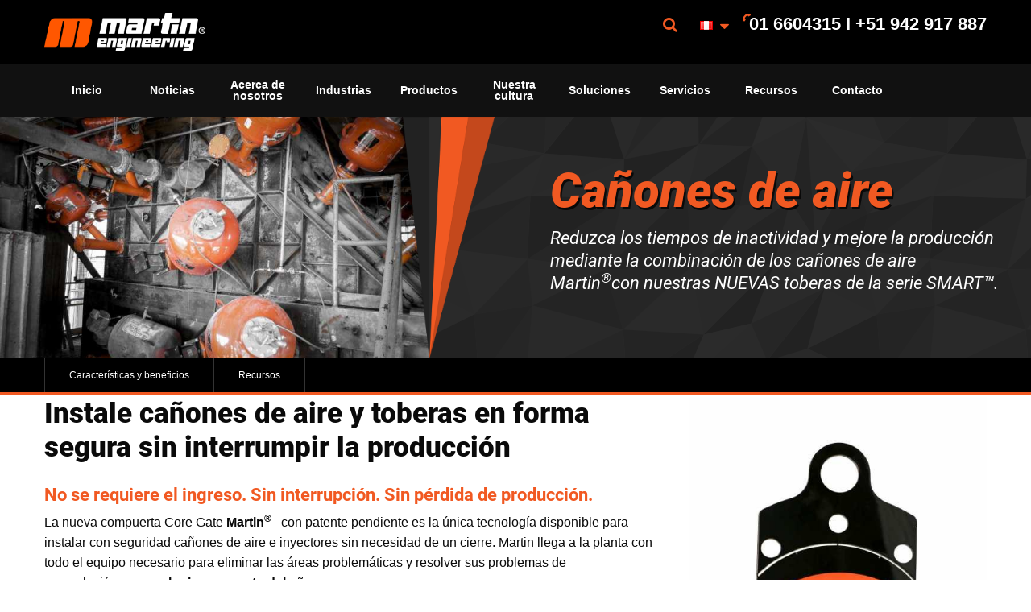

--- FILE ---
content_type: text/html; charset=UTF-8
request_url: https://www.martin-eng.pe/content/product/14585/coregate
body_size: 11909
content:
<!doctype html>
<html lang="es" class="no-js">
<head>
	<meta charset="UTF-8">
	<title>cañón de aire core gate</title>
    		<meta name="description" content="instale cañones de aire y toberas en forma segura durante la etapa de producción sin necesidad de ingresos y sin pérdida de producción">
    	


	<meta name="viewport" content="width=device-width, initial-scale=1">
	<link rel="shortcut icon" type="image/x-icon" href="/assets/frontend/images/martin_favicon.ico" />
	<link href='/assets/css/fonts.css' rel='stylesheet' type='text/css'>
	<link rel="stylesheet" href="/assets/frontend/styles/main-0a01da421e.css?cb=20251001a">
	<script data-cookiescript="accepted" type="text/plain" data-cookiecategory="performance">(function(i,s,o,g,r,a,m){i["GoogleAnalyticsObject"]=r;i[r]=i[r]||function(){(i[r].q=i[r].q||[]).push(arguments)},i[r].l=1*new Date();a=s.createElement(o),m=s.getElementsByTagName(o)[0];a.async=1;a.src=g;m.parentNode.insertBefore(a,m)})(window,document,"script","//www.google-analytics.com/analytics.js","ga");ga("create", "UA-74653538-1", {"cookieDomain":"auto"});ga("send", "pageview");</script>





	
<style>
.billing_type { display: none; }
</style>
</head>
<body class="product">



<div class="off-canvas-wrapper">
	<div class="off-canvas-wrapper-inner" data-off-canvas-wrapper>

		<style>
.off-canvas .is-accordion-submenu-parent a {
   font-size: 115%;
}

.off-canvas .is-submenu-item a {
   font-size: 100%;
   max-width: 220px;
   overflow-wrap: break-word;
}
</style>
<!-- off-canvas left menu -->
<div class="off-canvas off-canvas-menu position-left" id="off-canvas-menu" data-off-canvas>
    <ul class="vertical menu" data-accordion-menu>
	            									<li>
				    <a href="/content/page/14895/inicio">Inicio</a>
				
							
			</li>
	   		               									<li>
				    <a href="">Noticias</a>
				
																	<ul class="menu vertical nested">
	<li><a href="/content/article_category/">Novedades, prensa y sugerencias</a>
	<li><a href="/content/case_study_archive/">Estudio de casos</a>
</li></ul>
			</li>
	   		               									<li>
				    <a href="#">Acerca de nosotros</a>
				
																																																									<ul class="menu vertical nested">
	<li><a href="/content/page/14884/about-martin-engineering">Acerca de Martin Engineering</a>
	<li><a href="/content/page/14464/global-organization">Organización global</a>
	<li><a href="/content/page/14885/historial">Nuestra historia</a>
	<li><a href="/content/page/14886/responsabilidad-social">Responsabilidad social</a>
	<li><a href="/content/page/14887/trade-associations">Asociaciones gremiales</a>
	<li><a href="/content/page/14889/patents-trademarks">Patentes y marcas comerciales</a>
	<li><a href="/content/page/14458/center-for-innovation">Centro de innovación</a>
	<li><a href="/content/page/14890/iso-9001-certifications">Certificación ISO 9001</a>
	<li><a href="/content/page/14457/our-guarantees">Nuestras garantías</a>
	<li><a href="/content/page/14463/oportunidades-laborales">Oportunidades laborales</a>
</li></ul>
			</li>
	   		               									<li>
				    <a href="javascript:void(0);">Industrias</a>
				
																																																																																							<ul class="menu vertical nested">
	<li><a href="/content/industry/14517/aggregate-industry">Agregados </a>
	<li><a href="/content/industry/14530/biomass-industry">Biomasa</a>
	<li><a href="/content/industry/14515/cement-industry">Cemento</a>
	<li><a href="/content/industry/14508/coal-mining-industry">Minería de carbón</a>
	<li><a href="/content/industry/14505/coal-fired-power-industry">Energía de carbón </a>
	<li><a href="/content/industry/14756/fertilizer-industry">Fertilizante</a>
	<li><a href="/content/industry/14689/food-processing-industry">Transporte de grano y procesamiento de alimentos</a>
	<li><a href="/content/industry/14758/metals-industry">Metales</a>
	<li><a href="/content/industry/14513/mining-industry">Minería</a>
	<li><a href="/content/industry/14759/oil-gas-industry">Petróleo y gas</a>
	<li><a href="/content/industry/14646/ports-terminals-industry">Puertos y terminales</a>
	<li><a href="/content/industry/14565/pulp-paper-industry">Pulpa y papel</a>
	<li><a href="/content/industry/14486/shipping-trucking-industry">Envío por tren y camión</a>
	<li><a href="/content/industry/14753/recycling-waste-management-industry">Reciclaje y gestión de desechos</a>
	<li><a href="/content/industry/14757/smelters-foundries-industry">Fundiciones</a>
	<li><a href="/content/industry/14511/steel-industry">Acero</a>
</li></ul>
			</li>
	   		               									<li>
				    <a href="javascript:void(0);">Productos</a>
				
																																																																																																																																																																																																																																																																																																																																																<ul class="menu vertical nested">
	<li><a href="/content/product_category/14488/conveyor-belt-cleaners">Soluciones para la limpieza de bandas</a>
<ul>
	<li><a href="/content/product_subcategory/14534/cleanscrape-belt-cleaner">Limpiador CleanScrape<SUP>®</SUP></a></li>
	<li><a href="/content/product_subcategory/14489/primary-belt-cleaners-products">Limpiadores de banda primarios</a></li>
	<li><a href="/content/product_subcategory/14548/secondary-conveyor-belt-cleaners-products">Limpiadores de banda secundarios</a></li>
	<li><a href="/content/product_subcategory/14840/specialty-belt-cleaners-products">Limpiadores de banda especiales</a></li>
	<li><a href="/content/product_subcategory/14896/rollgen">Sistema Roll Gen™ </a></li>
	<li><a href="/content/product_subcategory/14490/belt-cleaner-replacement-blades">Hojas de repuesto</a></li>
	<li><a href="/content/product_subcategory/14719/belt-cleaner-accessories-products">Accesorios para limpiadores de banda</a></li>
	<li><a href="/content/product_subcategory/14730/conveyor-belt-safety">Seguridad de la banda transportadora</a></li>
</ul>
	<li><a href="/content/product_category/14514/conveyor-transfer-point-solutions">Soluciones de punto de transferencia</a>
<ul>
	<li><a href="/content/product_subcategory/14896/rollgen">Sistema Roll Gen™ </a></li>
	<li><a href="/content/product_subcategory/14618/conveyor-belt-alignment-products">Alineación de Banda</a></li>
	<li><a href="/content/product_subcategory/14605/conveyor-belt-support-products">Soporte de Banda</a></li>
	<li><a href="/content/product_subcategory/14622/conveyor-belt-sealing">Sellado</a></li>
	<li><a href="/content/product_subcategory/14629/conveyor-system-tail-protection-products">Protección de polea</a></li>
	<li><a href="/content/product_subcategory/14683/conveyor-system-chute-structure">Estructura de chute</a></li>
	<li><a href="/content/product_subcategory/14674/transfer-points-safety-accessories">Accesorios para la seguridad del punto de transferencia</a></li>
</ul>
	<li><a href="/content/product_category/14512/bulk-material-flow-aids">Soluciones de cañones de aire</a>
<ul>
	<li><a href="/content/product_subcategory/14567/air-cannons-products">Cañones de aire</a></li>
	<li><a href="/content/product_subcategory/14581/smart-series-air-cannon-nozzles">Toberas serie SMART™</a></li>
	<li><a href="/content/product_subcategory/14570/bulk-material-flow-aid-accessories-products">Accesorios para favorecer el flujo</a></li>
	<li><a href="/content/product_subcategory/14896/rollgen">Sistema Roll Gen™ </a></li>
</ul>
	<li><a href="/content/product_category/14516/industrial-vibration-solutions">Soluciones de vibración</a>
<ul>
	<li><a href="/content/product_subcategory/14768/dc-truck-vibrators-products">Vibradores neumáticos</a></li>
	<li><a href="/content/product_subcategory/14779/industrial-electric-vibrators-products">Vibradores eléctricos</a></li>
	<li><a href="/content/product_subcategory/14796/industrial-hydraulic-vibrators-products">Vibradores hidráulicos</a></li>
	<li><a href="/content/product_subcategory/14798/industrial-roller-vibrators">Vibradores de rodillo</a></li>
	<li><a href="/content/product_subcategory/14787/industrial-piston-vibrators-products">Vibradores de pistón</a></li>
	<li><a href="/content/product_subcategory/14803/industrial-turbine-vibrators-products">Vibradores de turbina</a></li>
	<li><a href="/content/product_subcategory/14804/industrial-ball-vibrators-products">Vibradores de bola</a></li>
	<li><a href="/content/product_subcategory/14805/industrial-portable-pneumatic-vibrators-products">Vibradores neumáticos portátiles</a></li>
	<li><a href="/content/product_subcategory/14809/screen-vibrators-products">Vibradores de criba</a></li>
	<li><a href="/content/product_subcategory/14657/railcar-vibrators-products">Vibradores para vagones</a></li>
</ul>
	<li><a href="/content/product_category/14510/dust-management-containment">Control del polvo y soluciones de contención</a>
<ul>
	<li><a href="/content/product_subcategory/14601/conveyor-dust-filtration-products">filtración del polvo</a></li>
	<li><a href="/content/product_subcategory/14711/conveyor-dust-suppression-products">Supresión de polvo</a></li>
	<li><a href="/content/product_subcategory/14643/conveyor-dust-containment-products">contención del polvo</a></li>
	<li><a href="/content/product_subcategory/14832/dust-management-safety-products">Seguridad en el control de polvo</a></li>
</ul>
	<li><a href="/content/product_category/14647/railcar-unloading">Soluciones para descarga de vagones</a>
<ul>
	<li><a href="/content/product_subcategory/14648/railcar-unloading-connectors-products">Conectores de vagones</a></li>
	<li><a href="/content/product_subcategory/14650/railcar-openers-products">Abridores de vagones</a></li>
	<li><a href="/content/product_subcategory/14657/railcar-vibrators-products">Vibradores para vagones</a></li>
</ul>
	<li><a href="/content/product_category/14507/conveyor-belt-safety-solutions">Soluciones de seguridad</a>
<ul>
	<li><a href="/content/product_subcategory/14730/conveyor-belt-safety">Seguridad de la banda transportadora</a></li>
	<li><a href="/content/product_subcategory/14832/dust-management-safety-products">Seguridad en el control de polvo</a></li>
	<li><a href="/content/product_subcategory/14833/conveyor-belt-maintenance-safety-products">Seguridad en el mantenimiento</a></li>
	<li><a href="/content/product_subcategory/14590/material-flow-safety-products">Seguridad en el flujo del material</a></li>
	<li><a href="/content/product_subcategory/14834/railcar-unloading-safety-products">Productos para la seguridad en la descarga de vagones</a></li>
	<li><a href="/content/product_subcategory/14674/transfer-points-safety-accessories">Accesorios para la seguridad del punto de transferencia</a></li>
</ul>
</li></ul>
			</li>
	   		               									<li>
				    <a href="/content/page/14888/mission-vision-values">Nuestra cultura</a>
				
																																										<ul class="menu vertical nested">
	<li><a href="/content/page/14888/mission-vision-values">Nuestra cultura</a>
	<li><a href="/content/page/15118/our-why">Nuestro motivo</a>
	<li><a href="/content/page/15119/our-values">Nuestros valores</a>
	<li><a href="/content/page/15133/martinuniversity">Universidad de Martin</a>
	<li><a href="/content/page/15122/recognitionandcelebration">Reconocimiento y celebración</a>
	<li><a href="/content/page/15120/community-enrichment">Enriquecimiento de la comunidad</a>
	<li><a href="/content/page/15121/our-wellness">Nuestro bienestar</a>
</li></ul>
			</li>
	   		               									<li>
				    <a href="javascript:void(0);">Soluciones</a>
				
																																																																			<ul class="menu vertical nested">
	<li><a href="/content/solution/14873/control-mitigate-dust-solution">Controle y mitigue el polvo</a>
	<li><a href="/content/solution/14487/improve-efficiency-solution">Mejore la eficiencia</a>
	<li><a href="/content/solution/14506/maintain-safety-solution">Mantenga la seguridad</a>
	<li><a href="/content/solution/14509/maximize-profitability-solution">Maximice la rentabilidad</a>
	<li><a href="/content/solution/14872/minimize-downtime-solution">Minimice el tiempo de inactividad</a>
	<li><a href="/content/solution/14869/minimize-installation-maintenance-time-solution">Minimice el tiempo de instalación y mantenimiento</a>
	<li><a href="/content/solution/14868/prevent-belt-mistracking-solution">Evite la alineación incorrecta de la banda</a>
	<li><a href="/content/solution/14867/prevent-carryback">Evite el material adherido</a>
	<li><a href="/content/solution/14866/prevent-material-blockages-solution">Evite el bloqueo de material</a>
	<li><a href="/content/solution/14865/reduce-energy-consumption-solution">Reduzca el consumo de energía</a>
	<li><a href="/content/solution/14874/train-your-workforce-solution">Capacite a su mano de obra</a>
	<li><a href="/content/page/14897/engineering-assistance">Soporte de proyecto capital - Grupo EPSS</a>
</li></ul>
			</li>
	   		               									<li>
				    <a href="javascript:void(0);">Servicios</a>
				
																																																																																												<ul class="menu vertical nested">
	<li><a href="/content/page/14526/martin-plus-process-improvement">Servicios de mejora de procesos Martin®</a>
<ul>
	<li><a href="/content/page/14525/walk-your-conveyor-belt">Walk The Belt™</a></li>
	<li><a href="/content/page/14527/industrial-dust-monitoring">Control de polvo</a></li>
	<li><a href="/content/page/14528/conveyor-system-laser-surveying">Vigilancia láser</a></li>
	<li><a href="/content/page/14529/silo-cleaning">Limpieza de silos</a></li>
</ul>
	<li><a href="/content/page/14524/martinplus-installation-maintenance">Servicios de instalación y mantenimiento de Martin®</a>
<ul>
	<li><a href="/content/page/14557/instalaci%C3%B3n">Instalación</a></li>
	<li><a href="/content/page/14523/conveyor-system-specialized-ongoing-maintenance">Mantenimiento continuo</a></li>
	<li><a href="/content/page/14491/mr-blade-replacement-blade-installation">Programa Mr. Blade® (Nuevo)</a></li>
</ul>
	<li><a href="/content/page/14875/conveyor-system-training-education">Capacitación y educación</a>
<ul>
	<li><a href="/content/page/14459/foundations-conveyor-system-training">Capacitación Foundations™</a></li>
	<li><a href="/content/page/14655/foundations-conveyor-systems-book">Libro Foundations™</a></li>
	<li><a href="/content/product/14492/safety-book">Libro de seguridad Foundations™</a></li>
</ul>
</li></ul>
			</li>
	   		               									<li>
				    <a href="/content/page/14899/recursos">Recursos</a>
				
							
			</li>
	   		               									<li>
				    <a href="/content/find_rep">Contacto</a>
				
							
			</li>
	   		               			   
        <li>
            <a href="#null">Language</a>
            <ul class="menu vertical nested">
                <li><a target="_blank"
                       href="https://www.martin-eng.com/">EE. UU.</a>
                </li>
                <li><a target="_blank"
                       href="http://www.martin-eng-mx.com/">México</a>
                </li>
                <li><a target="_blank"
                       href="http://www.martin-eng.fr/">Francia</a>
                </li>
                <li><a target="_blank"
                       href="http://www.martin-eng.de/">Alemania</a>
                </li>
                <li><a target="_blank"
                       href="http://www.martin-eng.it/">Italia</a>
                </li>
                <li><a target="_blank"
                       href="http://www.martin-eng.es/">España</a>
                </li>
                <li><a target="_blank"
                       href="http://www.martin-eng.com.tr/">Turquía</a>
                </li>
                <li><a target="_blank"
                       href="http://www.martin-eng.co.uk/">Reino Unido</a>
                </li>
                <li><a target="_blank"
                       href="http://www.martin-eng.kz/">Kazajistán</a>
                </li>
                <li><a target="_blank"
                       href="http://www.martineng.com.cn/">China</a>
                </li>
                <li><a target="_blank"
                       href="http://www.martin-eng.in/">India</a>
                </li>
                <li><a target="_blank"
                       href="http://www.martin-eng.com.br/">Brasil</a>
                </li>
                <li><a target="_blank"
                       href="http://www.martin-eng.pe/">Perú</a>
                </li>
                <li><a target="_blank"
                       href="http://www.martin-eng.co.za/">Sudáfrica</a>
                </li>
                <li><a target="_blank"
                       href="http://www.martin-eng.com.au/">Australia</a>
                </li>
            </ul>
        </li>
    </ul>
</div>

		<!-- original content goes in this container -->
		<div class="off-canvas-content main-canvas" data-off-canvas-content>

			<!-- off-canvas title bar for 'small' screen -->
<div class="title-bar hide-for-large" data-responsive-toggle="main-menu" data-hide-for="large">
	<div class="title-bar-left">
		<button class="menu-icon" type="button" data-open="off-canvas-menu"></button>
		<span class="title-bar-title">
            Martin        </span>
	</div>
	<div class="title-bar-right">
		<a href="tel:016604315I+51942917887"><i class="fa fa-mobile-phone"></i> <span class="title-bar-phone">01 6604315 I +51 942 917 887</span></a> &nbsp;&nbsp;
		<a href="https://info.martin-eng.com/select-your-country-request-assistance-form" class="fa fa-envelope"></a>
	</div>
</div>

			<style>
.flag.flag-martinme {
    background: url(/assets/frontend/images/small-martin.png) no-repeat;
    background-size: 16px 11px;
}
</style>

<!-- "wider" top-bar menu for 'medium' and up -->

<div id="main-header" class="top-bar main-header hide-for-medium-only hide-for-small-only">
    <div class="row column">
        <div class="top-bar-left">
            <ul class="dropdown menu" data-dropdown-menu data-close-on-click-inside data-force-follow="true">
                <li class="menu-text main-menu-logo"><a href="/" style="margin: 0; padding: 0;">Martin</a></li>
            </ul>
        </div>
        <div class="top-bar-right">
            <ul class="menu dropdown" data-dropdown-menu data-close-on-click-inside data-force-follow="true">
                <li class="has-dropdown">
                    <a href="#" class="dropdown" data-toggle="search-pane"><i class="fa fa-search"></i></a>
                    <div class="dropdown-pane bottom left small" id="search-pane" data-dropdown
                         data-options="closeOnClick: true; hover: true; hoverPane: true">
						<form action="https://www.martin-eng.pe/search/execute" method="post" accept-charset="utf-8">
<input type="hidden" name="csrf_martin_eng" value="525731c92cf0eaea48691ba08af382d0" style="display:none;" />
						<input type="search" name="criteria" value="" placeholder="Buscar"  />
						<input type="submit" name="search" value="Search"  class="button" />
						</form>                    </div>
                </li>
                <li class="has-dropdown"><a href="#null" class="dropdown" data-toggle="languages-menu">
                        <!--<img src="/assets/frontend/images/flag-usa.gif" width="20" alt="" style="vertical-align: middle;">-->
						<i class='flag flag-pe'></i>                        <i class="fa fa-sort-down" style="margin-top: -5px;"></i></a>
                </li>
                <li>
                    <span class="main-menu-phone">01 6604315 I +51 942 917 887</span>
                </li>
            </ul>
        </div>
		        <div class="dropdown-pane menu-pane large" id="languages-menu" data-dropdown
             data-options="closeOnClick: true; hover: true; hoverPane: true">
            <div class="row">
                <div class="column medium-4">
                    <ul>
                        <li>
                            <a href="#null">América del Norte</a>
                            <ul>
                                <li><a target="_blank" href="https://www.martin-eng.com/">EE. UU.</a></li>
                                <li><a target="_blank" href="http://www.martin-eng-mx.com/">México</a></li>
                            </ul>
                        </li>
                    </ul>
                </div>
                <div class="column medium-4">
                    <ul>
                        <li>
                            <a href="#null">Europa</a>
                            <ul>
                                <li><a target="_blank" href="http://www.martin-eng.fr/">Francia</a></li>
                                <li><a target="_blank" href="http://www.martin-eng.de/">Alemania</a></li>
                                <li><a target="_blank" href="http://www.martin-eng.it/">Italia</a></li>
                                <li><a target="_blank" href="http://www.martin-eng.es/">España</a></li>
                                <li><a target="_blank" href="http://www.martin-eng.com.tr/">Turquía</a></li>
                                <li><a target="_blank" href="http://www.martin-eng.co.uk/">Reino Unido</a></li>
                            </ul>
                        </li>
                    </ul>
                </div>
                <div class="column medium-4">
                    <ul>
                        <li>
                            <a href="#null">Asia</a>
                            <ul>
                                <li><a target="_blank" href="http://www.martineng.com.cn/">China</a></li>
                                <li><a target="_blank" href="http://www.martin-eng.in/">India</a></li>
                                <li><a target="_blank" href="http://www.martin-eng.co.id/">Indonesia</a></li>
                                <li><a target="_blank" href="http://www.martin-eng.my/">Malaysia</a></li>
                                <li><a target="_blank" href="http://www.martin-eng.kz/">Kazajistán</a></li>
                            </ul>
                        </li>
                    </ul>
                </div>
                <div class="column medium-4">
                    <ul>
                        <li>
                            <a href="#null">América del Sur</a>
                            <ul>
                                <li><a target="_blank" href="http://www.martin-eng.com.br/">Brasil</a></li>
                                <li><a target="_blank" href="http://www.martin-eng.pe/">Perú</a></li>
                            </ul>
                        </li>
                    </ul>
                </div>
                <div class="column medium-4">
                    <ul>
                        <li>
                            <a href="#null">África</a>
                            <ul>
                                <li><a target="_blank" href="http://www.martin-eng.co.za/">Sudáfrica</a></li>
                            </ul>
                        </li>
                    </ul>
                </div>
                <div class="column medium-4">
                    <ul>
                        <li>
                            <a href="#null">Oceania</a>
                            <ul>
                                <li><a target="_blank" href="http://www.martin-eng.com.au/">Australia</a></li>
                            </ul>
                        </li>
                    </ul>
                </div>
                <div class="column medium-4">
                    <ul>
                        <li>
                            <a href="#null">Oriente Medio</a>
                            <ul>
                                <li><a target="_blank" href="http://www.martin-eng-me.com/">Oriente Medio</a></li>
                            </ul>
                        </li>
                    </ul>
                </div>
            </div>
        </div>
    </div>
</div>


<!-- NAV -->

<div id="main-menu" class="top-bar main-menu hide-for-medium-only hide-for-small-only">
    <div class="row column">
        <div class="top-bar-left">
            <ul class="dropdown menu expanded" data-dropdown-menu data-close-on-click-inside data-force-follow="true">
				                                    																														                            <li>
						                        <a  data-iteration_id="0" data-id="78907" data-key="b14fdda524153623f326c2df44b0bd86"                                                         class="inline_iteration" href="/content/page/14895/inicio">Inicio</a>
						                        </li>
									                                    																	                            <li class="has-submenu">
						                        <a  data-iteration_id="0" data-id="78908" data-key="b14fdda524153623f326c2df44b0bd86"                                                         class="inline_iteration" href="javascript:void(0);">Noticias</a>
						                            <ul class="menu submenu vertical" data-submenu>
								                                                                    									                                    <li><a  data-iteration_id="0" data-id="78908" data-key="b14fdda524153623f326c2df44b0bd86"                                                 class="inline_iteration"
                                                href="/content/article_category/">Novedades, prensa y sugerencias</a></li>
								                                                                    									                                    <li><a  data-iteration_id="0" data-id="78908" data-key="b14fdda524153623f326c2df44b0bd86"                                                 class="inline_iteration"
                                                href="/content/case_study_archive/">Estudio de casos</a></li>
								                            </ul>
						                        </li>
									                                    																	                            <li class="has-submenu">
						                        <a  data-iteration_id="0" data-id="78911" data-key="b14fdda524153623f326c2df44b0bd86"                                                         class="inline_iteration" href="javascript:void(0);">Acerca de nosotros</a>
						                            <ul class="menu submenu vertical" data-submenu>
								                                                                    									                                    <li><a  data-iteration_id="0" data-id="78911" data-key="b14fdda524153623f326c2df44b0bd86"                                                 class="inline_iteration"
                                                href="/content/page/14884/about-martin-engineering">Acerca de Martin Engineering</a></li>
								                                                                    									                                    <li><a  data-iteration_id="0" data-id="78911" data-key="b14fdda524153623f326c2df44b0bd86"                                                 class="inline_iteration"
                                                href="/content/page/14464/global-organization">Organización global</a></li>
								                                                                    									                                    <li><a  data-iteration_id="0" data-id="78911" data-key="b14fdda524153623f326c2df44b0bd86"                                                 class="inline_iteration"
                                                href="/content/page/14885/historial">Nuestra historia</a></li>
								                                                                    									                                    <li><a  data-iteration_id="0" data-id="78911" data-key="b14fdda524153623f326c2df44b0bd86"                                                 class="inline_iteration"
                                                href="/content/page/14886/responsabilidad-social">Responsabilidad social</a></li>
								                                                                    									                                    <li><a  data-iteration_id="0" data-id="78911" data-key="b14fdda524153623f326c2df44b0bd86"                                                 class="inline_iteration"
                                                href="/content/page/14887/trade-associations">Asociaciones gremiales</a></li>
								                                                                    									                                    <li><a  data-iteration_id="0" data-id="78911" data-key="b14fdda524153623f326c2df44b0bd86"                                                 class="inline_iteration"
                                                href="/content/page/14889/patents-trademarks">Patentes y marcas comerciales</a></li>
								                                                                    									                                    <li><a  data-iteration_id="0" data-id="78911" data-key="b14fdda524153623f326c2df44b0bd86"                                                 class="inline_iteration"
                                                href="/content/page/14458/center-for-innovation">Centro de innovación</a></li>
								                                                                    									                                    <li><a  data-iteration_id="0" data-id="78911" data-key="b14fdda524153623f326c2df44b0bd86"                                                 class="inline_iteration"
                                                href="/content/page/14890/iso-9001-certifications">Certificación ISO 9001</a></li>
								                                                                    									                                    <li><a  data-iteration_id="0" data-id="78911" data-key="b14fdda524153623f326c2df44b0bd86"                                                 class="inline_iteration"
                                                href="/content/page/14457/our-guarantees">Nuestras garantías</a></li>
								                                                                    									                                    <li><a  data-iteration_id="0" data-id="78911" data-key="b14fdda524153623f326c2df44b0bd86"                                                 class="inline_iteration"
                                                href="/content/page/14463/oportunidades-laborales">Oportunidades laborales</a></li>
								                            </ul>
						                        </li>
									                                    																	                            <li class="has-submenu">
						                        <a  data-iteration_id="0" data-id="78922" data-key="b14fdda524153623f326c2df44b0bd86"                                                         class="inline_iteration" href="javascript:void(0);">Industrias</a>
						                            <ul class="menu submenu vertical" data-submenu>
								                                                                    									                                    <li><a  data-iteration_id="0" data-id="78922" data-key="b14fdda524153623f326c2df44b0bd86"                                                 class="inline_iteration"
                                                href="/content/industry/14517/aggregate-industry">Agregados </a></li>
								                                                                    									                                    <li><a  data-iteration_id="0" data-id="78922" data-key="b14fdda524153623f326c2df44b0bd86"                                                 class="inline_iteration"
                                                href="/content/industry/14530/biomass-industry">Biomasa</a></li>
								                                                                    									                                    <li><a  data-iteration_id="0" data-id="78922" data-key="b14fdda524153623f326c2df44b0bd86"                                                 class="inline_iteration"
                                                href="/content/industry/14515/cement-industry">Cemento</a></li>
								                                                                    									                                    <li><a  data-iteration_id="0" data-id="78922" data-key="b14fdda524153623f326c2df44b0bd86"                                                 class="inline_iteration"
                                                href="/content/industry/14508/coal-mining-industry">Minería de carbón</a></li>
								                                                                    									                                    <li><a  data-iteration_id="0" data-id="78922" data-key="b14fdda524153623f326c2df44b0bd86"                                                 class="inline_iteration"
                                                href="/content/industry/14505/coal-fired-power-industry">Energía de carbón </a></li>
								                                                                    									                                    <li><a  data-iteration_id="0" data-id="78922" data-key="b14fdda524153623f326c2df44b0bd86"                                                 class="inline_iteration"
                                                href="/content/industry/14756/fertilizer-industry">Fertilizante</a></li>
								                                                                    									                                    <li><a  data-iteration_id="0" data-id="78922" data-key="b14fdda524153623f326c2df44b0bd86"                                                 class="inline_iteration"
                                                href="/content/industry/14689/food-processing-industry">Transporte de grano y procesamiento de alimentos</a></li>
								                                                                    									                                    <li><a  data-iteration_id="0" data-id="78922" data-key="b14fdda524153623f326c2df44b0bd86"                                                 class="inline_iteration"
                                                href="/content/industry/14758/metals-industry">Metales</a></li>
								                                                                    									                                    <li><a  data-iteration_id="0" data-id="78922" data-key="b14fdda524153623f326c2df44b0bd86"                                                 class="inline_iteration"
                                                href="/content/industry/14513/mining-industry">Minería</a></li>
								                                                                    									                                    <li><a  data-iteration_id="0" data-id="78922" data-key="b14fdda524153623f326c2df44b0bd86"                                                 class="inline_iteration"
                                                href="/content/industry/14759/oil-gas-industry">Petróleo y gas</a></li>
								                                                                    									                                    <li><a  data-iteration_id="0" data-id="78922" data-key="b14fdda524153623f326c2df44b0bd86"                                                 class="inline_iteration"
                                                href="/content/industry/14646/ports-terminals-industry">Puertos y terminales</a></li>
								                                                                    									                                    <li><a  data-iteration_id="0" data-id="78922" data-key="b14fdda524153623f326c2df44b0bd86"                                                 class="inline_iteration"
                                                href="/content/industry/14565/pulp-paper-industry">Pulpa y papel</a></li>
								                                                                    									                                    <li><a  data-iteration_id="0" data-id="78922" data-key="b14fdda524153623f326c2df44b0bd86"                                                 class="inline_iteration"
                                                href="/content/industry/14486/shipping-trucking-industry">Envío por tren y camión</a></li>
								                                                                    									                                    <li><a  data-iteration_id="0" data-id="78922" data-key="b14fdda524153623f326c2df44b0bd86"                                                 class="inline_iteration"
                                                href="/content/industry/14753/recycling-waste-management-industry">Reciclaje y gestión de desechos</a></li>
								                                                                    									                                    <li><a  data-iteration_id="0" data-id="78922" data-key="b14fdda524153623f326c2df44b0bd86"                                                 class="inline_iteration"
                                                href="/content/industry/14757/smelters-foundries-industry">Fundiciones</a></li>
								                                                                    									                                    <li><a  data-iteration_id="0" data-id="78922" data-key="b14fdda524153623f326c2df44b0bd86"                                                 class="inline_iteration"
                                                href="/content/industry/14511/steel-industry">Acero</a></li>
								                            </ul>
						                        </li>
									                                    											                        <li class="has-dropdown">
                            <a  data-iteration_id="0" data-id="78939" data-key="b14fdda524153623f326c2df44b0bd86"  href="javascript:void(0);"
                                                                                              class="inline_iteration dropdown"
                                                                                              data-toggle="18333fa758a6ddf09f7b90bc3d87d2ac">Productos</a>
                        </li>

						                                                    							                                                            								                                                            								                                                            								                                                            								                                                            								                                                            								                                                            								                                                            															                                                    							                                                            								                                                            								                                                            								                                                            								                                                            								                                                            								                                                            															                                                    							                                                            								                                                            								                                                            								                                                            															                                                    							                                                            								                                                            								                                                            								                                                            								                                                            								                                                            								                                                            								                                                            								                                                            								                                                            															                                                    							                                                            								                                                            								                                                            								                                                            															                                                    							                                                            								                                                            								                                                            															                                                    							                                                            								                                                            								                                                            								                                                            								                                                            								                                                            																			                                    																	                            <li class="has-submenu">
						                        <a  data-iteration_id="0" data-id="78989" data-key="b14fdda524153623f326c2df44b0bd86"                                                         class="inline_iteration" href="javascript:void(0);">Nuestra cultura</a>
						                            <ul class="menu submenu vertical" data-submenu>
								                                                                    									                                    <li><a  data-iteration_id="0" data-id="78989" data-key="b14fdda524153623f326c2df44b0bd86"                                                 class="inline_iteration"
                                                href="/content/page/14888/mission-vision-values">Nuestra cultura</a></li>
								                                                                    									                                    <li><a  data-iteration_id="0" data-id="78989" data-key="b14fdda524153623f326c2df44b0bd86"                                                 class="inline_iteration"
                                                href="/content/page/15118/our-why">Nuestro motivo</a></li>
								                                                                    									                                    <li><a  data-iteration_id="0" data-id="78989" data-key="b14fdda524153623f326c2df44b0bd86"                                                 class="inline_iteration"
                                                href="/content/page/15119/our-values">Nuestros valores</a></li>
								                                                                    									                                    <li><a  data-iteration_id="0" data-id="78989" data-key="b14fdda524153623f326c2df44b0bd86"                                                 class="inline_iteration"
                                                href="/content/page/15133/martinuniversity">Universidad de Martin</a></li>
								                                                                    									                                    <li><a  data-iteration_id="0" data-id="78989" data-key="b14fdda524153623f326c2df44b0bd86"                                                 class="inline_iteration"
                                                href="/content/page/15122/recognitionandcelebration">Reconocimiento y celebración</a></li>
								                                                                    									                                    <li><a  data-iteration_id="0" data-id="78989" data-key="b14fdda524153623f326c2df44b0bd86"                                                 class="inline_iteration"
                                                href="/content/page/15120/community-enrichment">Enriquecimiento de la comunidad</a></li>
								                                                                    									                                    <li><a  data-iteration_id="0" data-id="78989" data-key="b14fdda524153623f326c2df44b0bd86"                                                 class="inline_iteration"
                                                href="/content/page/15121/our-wellness">Nuestro bienestar</a></li>
								                            </ul>
						                        </li>
									                                    																	                            <li class="has-submenu">
						                        <a  data-iteration_id="0" data-id="78997" data-key="b14fdda524153623f326c2df44b0bd86"                                                         class="inline_iteration" href="javascript:void(0);">Soluciones</a>
						                            <ul class="menu submenu vertical" data-submenu>
								                                                                    									                                    <li><a  data-iteration_id="0" data-id="78997" data-key="b14fdda524153623f326c2df44b0bd86"                                                 class="inline_iteration"
                                                href="/content/solution/14873/control-mitigate-dust-solution">Controle y mitigue el polvo</a></li>
								                                                                    									                                    <li><a  data-iteration_id="0" data-id="78997" data-key="b14fdda524153623f326c2df44b0bd86"                                                 class="inline_iteration"
                                                href="/content/solution/14487/improve-efficiency-solution">Mejore la eficiencia</a></li>
								                                                                    									                                    <li><a  data-iteration_id="0" data-id="78997" data-key="b14fdda524153623f326c2df44b0bd86"                                                 class="inline_iteration"
                                                href="/content/solution/14506/maintain-safety-solution">Mantenga la seguridad</a></li>
								                                                                    									                                    <li><a  data-iteration_id="0" data-id="78997" data-key="b14fdda524153623f326c2df44b0bd86"                                                 class="inline_iteration"
                                                href="/content/solution/14509/maximize-profitability-solution">Maximice la rentabilidad</a></li>
								                                                                    									                                    <li><a  data-iteration_id="0" data-id="78997" data-key="b14fdda524153623f326c2df44b0bd86"                                                 class="inline_iteration"
                                                href="/content/solution/14872/minimize-downtime-solution">Minimice el tiempo de inactividad</a></li>
								                                                                    									                                    <li><a  data-iteration_id="0" data-id="78997" data-key="b14fdda524153623f326c2df44b0bd86"                                                 class="inline_iteration"
                                                href="/content/solution/14869/minimize-installation-maintenance-time-solution">Minimice el tiempo de instalación y mantenimiento</a></li>
								                                                                    									                                    <li><a  data-iteration_id="0" data-id="78997" data-key="b14fdda524153623f326c2df44b0bd86"                                                 class="inline_iteration"
                                                href="/content/solution/14868/prevent-belt-mistracking-solution">Evite la alineación incorrecta de la banda</a></li>
								                                                                    									                                    <li><a  data-iteration_id="0" data-id="78997" data-key="b14fdda524153623f326c2df44b0bd86"                                                 class="inline_iteration"
                                                href="/content/solution/14867/prevent-carryback">Evite el material adherido</a></li>
								                                                                    									                                    <li><a  data-iteration_id="0" data-id="78997" data-key="b14fdda524153623f326c2df44b0bd86"                                                 class="inline_iteration"
                                                href="/content/solution/14866/prevent-material-blockages-solution">Evite el bloqueo de material</a></li>
								                                                                    									                                    <li><a  data-iteration_id="0" data-id="78997" data-key="b14fdda524153623f326c2df44b0bd86"                                                 class="inline_iteration"
                                                href="/content/solution/14865/reduce-energy-consumption-solution">Reduzca el consumo de energía</a></li>
								                                                                    									                                    <li><a  data-iteration_id="0" data-id="78997" data-key="b14fdda524153623f326c2df44b0bd86"                                                 class="inline_iteration"
                                                href="/content/solution/14874/train-your-workforce-solution">Capacite a su mano de obra</a></li>
								                                                                    									                                    <li><a  data-iteration_id="0" data-id="78997" data-key="b14fdda524153623f326c2df44b0bd86"                                                 class="inline_iteration"
                                                href="/content/page/14897/engineering-assistance">Soporte de proyecto capital - Grupo EPSS</a></li>
								                            </ul>
						                        </li>
									                                    											                        <li class="has-dropdown">
                            <a  data-iteration_id="0" data-id="79010" data-key="b14fdda524153623f326c2df44b0bd86"  href="javascript:void(0);"
                                                                                              class="inline_iteration dropdown"
                                                                                              data-toggle="ea97f6317492cf8c5784894e081261ae">Servicios</a>
                        </li>

						                                                    							                                                            								                                                            								                                                            								                                                            															                                                    							                                                            								                                                            								                                                            															                                                    							                                                            								                                                            								                                                            																			                                    																														                            <li>
						                        <a  data-iteration_id="0" data-id="79024" data-key="b14fdda524153623f326c2df44b0bd86"                                                         class="inline_iteration" href="/content/page/14899/recursos">Recursos</a>
						                        </li>
									                                    																														                            <li>
						                        <a  data-iteration_id="0" data-id="79025" data-key="b14fdda524153623f326c2df44b0bd86"                                                         class="inline_iteration" href="/content/find_rep">Contacto</a>
						                        </li>
									                                    																														                            <li>
						                        <a  data-iteration_id="0" data-id="79026" data-key="b14fdda524153623f326c2df44b0bd86"                                                         class="inline_iteration" href="javascript:void(0);"></a>
						                        </li>
									            </ul>
        </div>
		<div class="row column">
				<div class="dropdown-panes hidden" style="position: relative;">
					<div class="dropdown-pane menu-pane large" id="18333fa758a6ddf09f7b90bc3d87d2ac" data-dropdown data-options="closeOnClick: true; hover: true; hoverPane: true">
						<div class="row"><div class="column medium-6 large-4">
								<ul>
								<li>
								<a class="inline_iteration"  data-iteration_id="0" data-id="78940" data-key="b14fdda524153623f326c2df44b0bd86"  href="/content/product_category/14488/conveyor-belt-cleaners">Soluciones para la limpieza de bandas</a>
									<ul><li><a href="/content/product_subcategory/14534/cleanscrape-belt-cleaner"  data-iteration_id="0" data-id="78941" data-key="b14fdda524153623f326c2df44b0bd86"  class="inline_iteration">Limpiador CleanScrape<SUP>®</SUP></a></li><li><a href="/content/product_subcategory/14489/primary-belt-cleaners-products"  data-iteration_id="0" data-id="78942" data-key="b14fdda524153623f326c2df44b0bd86"  class="inline_iteration">Limpiadores de banda primarios</a></li><li><a href="/content/product_subcategory/14548/secondary-conveyor-belt-cleaners-products"  data-iteration_id="0" data-id="78943" data-key="b14fdda524153623f326c2df44b0bd86"  class="inline_iteration">Limpiadores de banda secundarios</a></li><li><a href="/content/product_subcategory/14840/specialty-belt-cleaners-products"  data-iteration_id="0" data-id="78944" data-key="b14fdda524153623f326c2df44b0bd86"  class="inline_iteration">Limpiadores de banda especiales</a></li><li><a href="/content/product_subcategory/14896/rollgen"  data-iteration_id="0" data-id="78945" data-key="b14fdda524153623f326c2df44b0bd86"  class="inline_iteration">Sistema Roll Gen™ </a></li><li><a href="/content/product_subcategory/14490/belt-cleaner-replacement-blades"  data-iteration_id="0" data-id="78946" data-key="b14fdda524153623f326c2df44b0bd86"  class="inline_iteration">Hojas de repuesto</a></li><li><a href="/content/product_subcategory/14719/belt-cleaner-accessories-products"  data-iteration_id="0" data-id="78947" data-key="b14fdda524153623f326c2df44b0bd86"  class="inline_iteration">Accesorios para limpiadores de banda</a></li><li><a href="/content/product_subcategory/14730/conveyor-belt-safety"  data-iteration_id="0" data-id="78948" data-key="b14fdda524153623f326c2df44b0bd86"  class="inline_iteration">Seguridad de la banda transportadora</a></li></ul>
								</li>
								</ul>
							</div><div class="column medium-6 large-4">
								<ul>
								<li>
								<a class="inline_iteration"  data-iteration_id="0" data-id="78949" data-key="b14fdda524153623f326c2df44b0bd86"  href="/content/product_category/14514/conveyor-transfer-point-solutions">Soluciones de punto de transferencia</a>
									<ul><li><a href="/content/product_subcategory/14896/rollgen"  data-iteration_id="0" data-id="78950" data-key="b14fdda524153623f326c2df44b0bd86"  class="inline_iteration">Sistema Roll Gen™ </a></li><li><a href="/content/product_subcategory/14618/conveyor-belt-alignment-products"  data-iteration_id="0" data-id="78951" data-key="b14fdda524153623f326c2df44b0bd86"  class="inline_iteration">Alineación de Banda</a></li><li><a href="/content/product_subcategory/14605/conveyor-belt-support-products"  data-iteration_id="0" data-id="78952" data-key="b14fdda524153623f326c2df44b0bd86"  class="inline_iteration">Soporte de Banda</a></li><li><a href="/content/product_subcategory/14622/conveyor-belt-sealing"  data-iteration_id="0" data-id="78953" data-key="b14fdda524153623f326c2df44b0bd86"  class="inline_iteration">Sellado</a></li><li><a href="/content/product_subcategory/14629/conveyor-system-tail-protection-products"  data-iteration_id="0" data-id="78954" data-key="b14fdda524153623f326c2df44b0bd86"  class="inline_iteration">Protección de polea</a></li><li><a href="/content/product_subcategory/14683/conveyor-system-chute-structure"  data-iteration_id="0" data-id="78955" data-key="b14fdda524153623f326c2df44b0bd86"  class="inline_iteration">Estructura de chute</a></li><li><a href="/content/product_subcategory/14674/transfer-points-safety-accessories"  data-iteration_id="0" data-id="78956" data-key="b14fdda524153623f326c2df44b0bd86"  class="inline_iteration">Accesorios para la seguridad del punto de transferencia</a></li></ul>
								</li>
								</ul>
							</div><div class="column medium-6 large-4">
								<ul>
								<li>
								<a class="inline_iteration"  data-iteration_id="0" data-id="78957" data-key="b14fdda524153623f326c2df44b0bd86"  href="/content/product_category/14512/bulk-material-flow-aids">Soluciones de cañones de aire</a>
									<ul><li><a href="/content/product_subcategory/14567/air-cannons-products"  data-iteration_id="0" data-id="78958" data-key="b14fdda524153623f326c2df44b0bd86"  class="inline_iteration">Cañones de aire</a></li><li><a href="/content/product_subcategory/14581/smart-series-air-cannon-nozzles"  data-iteration_id="0" data-id="78959" data-key="b14fdda524153623f326c2df44b0bd86"  class="inline_iteration">Toberas serie SMART™</a></li><li><a href="/content/product_subcategory/14570/bulk-material-flow-aid-accessories-products"  data-iteration_id="0" data-id="78960" data-key="b14fdda524153623f326c2df44b0bd86"  class="inline_iteration">Accesorios para favorecer el flujo</a></li><li><a href="/content/product_subcategory/14896/rollgen"  data-iteration_id="0" data-id="78961" data-key="b14fdda524153623f326c2df44b0bd86"  class="inline_iteration">Sistema Roll Gen™ </a></li></ul>
								</li>
								</ul>
							</div><div class="column medium-6 large-4">
								<ul>
								<li>
								<a class="inline_iteration"  data-iteration_id="0" data-id="78962" data-key="b14fdda524153623f326c2df44b0bd86"  href="/content/product_category/14516/industrial-vibration-solutions">Soluciones de vibración</a>
									<ul><li><a href="/content/product_subcategory/14768/dc-truck-vibrators-products"  data-iteration_id="0" data-id="78963" data-key="b14fdda524153623f326c2df44b0bd86"  class="inline_iteration">Vibradores neumáticos</a></li><li><a href="/content/product_subcategory/14779/industrial-electric-vibrators-products"  data-iteration_id="0" data-id="78964" data-key="b14fdda524153623f326c2df44b0bd86"  class="inline_iteration">Vibradores eléctricos</a></li><li><a href="/content/product_subcategory/14796/industrial-hydraulic-vibrators-products"  data-iteration_id="0" data-id="78965" data-key="b14fdda524153623f326c2df44b0bd86"  class="inline_iteration">Vibradores hidráulicos</a></li><li><a href="/content/product_subcategory/14798/industrial-roller-vibrators"  data-iteration_id="0" data-id="78966" data-key="b14fdda524153623f326c2df44b0bd86"  class="inline_iteration">Vibradores de rodillo</a></li><li><a href="/content/product_subcategory/14787/industrial-piston-vibrators-products"  data-iteration_id="0" data-id="78967" data-key="b14fdda524153623f326c2df44b0bd86"  class="inline_iteration">Vibradores de pistón</a></li><li><a href="/content/product_subcategory/14803/industrial-turbine-vibrators-products"  data-iteration_id="0" data-id="78968" data-key="b14fdda524153623f326c2df44b0bd86"  class="inline_iteration">Vibradores de turbina</a></li><li><a href="/content/product_subcategory/14804/industrial-ball-vibrators-products"  data-iteration_id="0" data-id="78969" data-key="b14fdda524153623f326c2df44b0bd86"  class="inline_iteration">Vibradores de bola</a></li><li><a href="/content/product_subcategory/14805/industrial-portable-pneumatic-vibrators-products"  data-iteration_id="0" data-id="78970" data-key="b14fdda524153623f326c2df44b0bd86"  class="inline_iteration">Vibradores neumáticos portátiles</a></li><li><a href="/content/product_subcategory/14809/screen-vibrators-products"  data-iteration_id="0" data-id="78971" data-key="b14fdda524153623f326c2df44b0bd86"  class="inline_iteration">Vibradores de criba</a></li><li><a href="/content/product_subcategory/14657/railcar-vibrators-products"  data-iteration_id="0" data-id="78972" data-key="b14fdda524153623f326c2df44b0bd86"  class="inline_iteration">Vibradores para vagones</a></li></ul>
								</li>
								</ul>
							</div><div class="column medium-6 large-4">
								<ul>
								<li>
								<a class="inline_iteration"  data-iteration_id="0" data-id="78973" data-key="b14fdda524153623f326c2df44b0bd86"  href="/content/product_category/14510/dust-management-containment">Control del polvo y soluciones de contención</a>
									<ul><li><a href="/content/product_subcategory/14601/conveyor-dust-filtration-products"  data-iteration_id="0" data-id="78974" data-key="b14fdda524153623f326c2df44b0bd86"  class="inline_iteration">filtración del polvo</a></li><li><a href="/content/product_subcategory/14711/conveyor-dust-suppression-products"  data-iteration_id="0" data-id="78975" data-key="b14fdda524153623f326c2df44b0bd86"  class="inline_iteration">Supresión de polvo</a></li><li><a href="/content/product_subcategory/14643/conveyor-dust-containment-products"  data-iteration_id="0" data-id="78976" data-key="b14fdda524153623f326c2df44b0bd86"  class="inline_iteration">contención del polvo</a></li><li><a href="/content/product_subcategory/14832/dust-management-safety-products"  data-iteration_id="0" data-id="78977" data-key="b14fdda524153623f326c2df44b0bd86"  class="inline_iteration">Seguridad en el control de polvo</a></li></ul>
								</li>
								</ul>
							</div><div class="column medium-6 large-4">
								<ul>
								<li>
								<a class="inline_iteration"  data-iteration_id="0" data-id="78978" data-key="b14fdda524153623f326c2df44b0bd86"  href="/content/product_category/14647/railcar-unloading">Soluciones para descarga de vagones</a>
									<ul><li><a href="/content/product_subcategory/14648/railcar-unloading-connectors-products"  data-iteration_id="0" data-id="78979" data-key="b14fdda524153623f326c2df44b0bd86"  class="inline_iteration">Conectores de vagones</a></li><li><a href="/content/product_subcategory/14650/railcar-openers-products"  data-iteration_id="0" data-id="78980" data-key="b14fdda524153623f326c2df44b0bd86"  class="inline_iteration">Abridores de vagones</a></li><li><a href="/content/product_subcategory/14657/railcar-vibrators-products"  data-iteration_id="0" data-id="78981" data-key="b14fdda524153623f326c2df44b0bd86"  class="inline_iteration">Vibradores para vagones</a></li></ul>
								</li>
								</ul>
							</div><div class="column medium-6 large-4">
								<ul>
								<li>
								<a class="inline_iteration"  data-iteration_id="0" data-id="78982" data-key="b14fdda524153623f326c2df44b0bd86"  href="/content/product_category/14507/conveyor-belt-safety-solutions">Soluciones de seguridad</a>
									<ul><li><a href="/content/product_subcategory/14730/conveyor-belt-safety"  data-iteration_id="0" data-id="78983" data-key="b14fdda524153623f326c2df44b0bd86"  class="inline_iteration">Seguridad de la banda transportadora</a></li><li><a href="/content/product_subcategory/14832/dust-management-safety-products"  data-iteration_id="0" data-id="78984" data-key="b14fdda524153623f326c2df44b0bd86"  class="inline_iteration">Seguridad en el control de polvo</a></li><li><a href="/content/product_subcategory/14833/conveyor-belt-maintenance-safety-products"  data-iteration_id="0" data-id="78985" data-key="b14fdda524153623f326c2df44b0bd86"  class="inline_iteration">Seguridad en el mantenimiento</a></li><li><a href="/content/product_subcategory/14590/material-flow-safety-products"  data-iteration_id="0" data-id="78986" data-key="b14fdda524153623f326c2df44b0bd86"  class="inline_iteration">Seguridad en el flujo del material</a></li><li><a href="/content/product_subcategory/14834/railcar-unloading-safety-products"  data-iteration_id="0" data-id="78987" data-key="b14fdda524153623f326c2df44b0bd86"  class="inline_iteration">Productos para la seguridad en la descarga de vagones</a></li><li><a href="/content/product_subcategory/14674/transfer-points-safety-accessories"  data-iteration_id="0" data-id="78988" data-key="b14fdda524153623f326c2df44b0bd86"  class="inline_iteration">Accesorios para la seguridad del punto de transferencia</a></li></ul>
								</li>
								</ul>
							</div>
						</div>
					</div>
				</div>
			</div><div class="row column">
				<div class="dropdown-panes hidden" style="position: relative;">
					<div class="dropdown-pane menu-pane large" id="ea97f6317492cf8c5784894e081261ae" data-dropdown data-options="closeOnClick: true; hover: true; hoverPane: true">
						<div class="row"><div class="column medium-6 large-4">
								<ul>
								<li>
								<a class="inline_iteration"  data-iteration_id="0" data-id="79011" data-key="b14fdda524153623f326c2df44b0bd86"  href="/content/page/14526/martin-plus-process-improvement">Servicios de mejora de procesos Martin®</a>
									<ul><li><a href="/content/page/14525/walk-your-conveyor-belt"  data-iteration_id="0" data-id="79012" data-key="b14fdda524153623f326c2df44b0bd86"  class="inline_iteration">Walk The Belt™</a></li><li><a href="/content/page/14527/industrial-dust-monitoring"  data-iteration_id="0" data-id="79013" data-key="b14fdda524153623f326c2df44b0bd86"  class="inline_iteration">Control de polvo</a></li><li><a href="/content/page/14528/conveyor-system-laser-surveying"  data-iteration_id="0" data-id="79014" data-key="b14fdda524153623f326c2df44b0bd86"  class="inline_iteration">Vigilancia láser</a></li><li><a href="/content/page/14529/silo-cleaning"  data-iteration_id="0" data-id="79015" data-key="b14fdda524153623f326c2df44b0bd86"  class="inline_iteration">Limpieza de silos</a></li></ul>
								</li>
								</ul>
							</div><div class="column medium-6 large-4">
								<ul>
								<li>
								<a class="inline_iteration"  data-iteration_id="0" data-id="79016" data-key="b14fdda524153623f326c2df44b0bd86"  href="/content/page/14524/martinplus-installation-maintenance">Servicios de instalación y mantenimiento de Martin®</a>
									<ul><li><a href="/content/page/14557/instalaci%C3%B3n"  data-iteration_id="0" data-id="79017" data-key="b14fdda524153623f326c2df44b0bd86"  class="inline_iteration">Instalación</a></li><li><a href="/content/page/14523/conveyor-system-specialized-ongoing-maintenance"  data-iteration_id="0" data-id="79018" data-key="b14fdda524153623f326c2df44b0bd86"  class="inline_iteration">Mantenimiento continuo</a></li><li><a href="/content/page/14491/mr-blade-replacement-blade-installation"  data-iteration_id="0" data-id="79019" data-key="b14fdda524153623f326c2df44b0bd86"  class="inline_iteration">Programa Mr. Blade® (Nuevo)</a></li></ul>
								</li>
								</ul>
							</div><div class="column medium-6 large-4">
								<ul>
								<li>
								<a class="inline_iteration"  data-iteration_id="0" data-id="79020" data-key="b14fdda524153623f326c2df44b0bd86"  href="/content/page/14875/conveyor-system-training-education">Capacitación y educación</a>
									<ul><li><a href="/content/page/14459/foundations-conveyor-system-training"  data-iteration_id="0" data-id="79021" data-key="b14fdda524153623f326c2df44b0bd86"  class="inline_iteration">Capacitación Foundations™</a></li><li><a href="/content/page/14655/foundations-conveyor-systems-book"  data-iteration_id="0" data-id="79022" data-key="b14fdda524153623f326c2df44b0bd86"  class="inline_iteration">Libro Foundations™</a></li><li><a href="/content/product/14492/safety-book"  data-iteration_id="0" data-id="79023" data-key="b14fdda524153623f326c2df44b0bd86"  class="inline_iteration">Libro de seguridad Foundations™</a></li></ul>
								</li>
								</ul>
							</div>
						</div>
					</div>
				</div>
			</div>    </div>
</div>
			
					<div class="splash">
				<div class="row expanded collapse">
					<div class="column medium-5">
						<div class="splash-photo-wrap">
							<div class="splash-photo" data-mh="splash" style="background-image: url('//static.martin-eng.com/www.martin-eng.pe/banners/THUMBS/DSCN0502HDR_MOXIETHUMB_750.jpg');" data-caption=""></div>
						</div>
					</div>
					<div class="column medium-7">
						<div class="splash-content-wrap">
							<div class="splash-content" data-mh="splash">
							<p  data-iteration_id="0" data-id="2104" data-key="ed4810d9443694290bc1805009881d7f"  class="splash-headline inline_iteration">Cañones de aire</p>
							<p  data-iteration_id="0" data-id="2104" data-key="743b8136f7f4b156a83cb6a089e5ed56"  class="splash-text inline_iteration">Reduzca los tiempos de inactividad y mejore la producción mediante la combinación de los cañones de aire Martin<sup>®</sup>con nuestras NUEVAS toberas de la serie SMART™.</p>
							</div>
						</div>
					</div>
				</div>
			</div>

			<div class="main-content" id="main-content">
			
			
				<div class="show-for-medium" data-sticky-container>
					<div class="sticky" id="example" data-sticky data-margin-top="0" style="width:100%;" data-margin-bottom="0" data-anchor="main-content">
							<nav class="content-menu" data-magellan data-bar-offset="25">
								<div class="row column">
									<ul class="horizontal menu -expanded">
																				<li><a href="#section-intro-2">Características y beneficios</a></li>
																				<li><a href="#section-resources-6">Recursos</a></li>
																			</ul>
								</div>
							</nav>

					</div>
				</div>
			
							
<section class="section-text" id="section-intro-2" data-magellan-target="section-intro-2">
	<div class="row">
		<div class="column medium-8">
						<h1  data-iteration_id="0" data-id="38179" data-key="f9bbe30387c522f92da377f57d3f45a0"  class="inline_iteration">Instale cañones de aire y toberas en forma segura sin interrumpir la producción</h1>
						<div  data-iteration_id="0" data-id="38179" data-key="80216d1ca768d17558bbcb59ca3d2177"  class="inline_iteration"><h3>No se requiere el ingreso. Sin interrupción. Sin pérdida de producción.</h3>
<p>La nueva compuerta Core Gate <strong>Martin<sup>®</sup>  </strong> con patente pendiente es la única tecnología disponible para instalar con seguridad cañones de aire e inyectores sin necesidad de un cierre. Martin llega a la planta con todo el equipo necesario para eliminar las áreas problemáticas y resolver sus problemas de acumulación...<strong>en cualquier momento del año.</strong></p>
<h3><strong>Mire el video a continuación:</strong></h3>
<p><strong><iframe src="//www.youtube.com/embed/N6f8kN24VHI" width="560" height="315" frameborder="0" allowfullscreen="allowfullscreen"></iframe></strong></p>
<h6>Martin ofrece un servicio de perforación de núcleo para instalar toberas de alta temperatura y cañones de aire sin necesidad de una parada programada o de emergencia, ahorrando tiempo y dinero.</h6>


</div>
		</div>
		<div class="column medium-4">
			<div class="aside-gallery">
				<a  href="//static.martin-eng.com/www.martin-eng.pe/product/Core_Flange_x1_4_17.jpg" class="aside-gallery-main-image" title="coregate" data-caption="">
					<img src="//static.martin-eng.com/www.martin-eng.pe/product/THUMBS/Core_Flange_x1_4_17_MOXIETHUMB_750.jpg" alt="">
				</a> <!-- background image should be large image url -->
				<!-- only display carousel if there are multiple images -->
							</div>
		</div>
	</div>
</section>
						
			<!--where we list the sections-->
																														<section id="offer-core-gate" class="section-offer decorated-border-top" background="dark"
	         image-position="right" image-border="">
		<div class="row">
			<div class="offer-photo column medium-3 medium-push-9" data-mh="offer">
				<img src="//static.martin-eng.com/www.martin-eng.pe/offers/THUMBS/GuaranteeLogo2011_MOXIETHUMB_500.jpg" alt="">
			</div>
			<div class="offer-content column medium-9 medium-pull-3" data-mh="offer">

				<h2  data-iteration_id="0" data-id="1637" data-key="630778e6112902d53ac0d4218e42a052"  class="inline_iteration section-title">PERFORACIÓN GRATUITA con la compra de una tobera</h2>
				<p  data-iteration_id="0" data-id="1637" data-key="ece4a39b7dafdf24daaca57d28aa089e"  class="inline_iteration">Oferta por tiempo limitado: compre cualquier tobera de Martin<sup>® </sup>y le haremos gratuitamente la perforación del núcleo. ¡Mencione el código Core17!</p>
				
			</div>
		</div>
	</section>

																							<section class="section-resources" id="section-resources-6" data-magellan-target="section-resources-6">
	<div class="section-content">
		<div class="row">
			<div class="column medium-8">
				<h2 class="section-title">RECURSOS</h2>
				<table class="table-resources">
											<tr>
							<td>Core Gate Flier</td>
							<td>
                                <a href="//static.martin-eng.com/www.martin-eng.cl/CoreGate_8_17.pdf" target="_blank">
	                                Descarga                                </a>
                            </td>
						</tr>
											<tr>
							<td>Core Gate Flier</td>
							<td>
                                <a href="//static.martin-eng.com/www.martin-eng.pe/CoreGate_8_17.pdf" target="_blank">
	                                Descarga                                </a>
                            </td>
						</tr>
									</table>
				<p class="text-center hide expand-resources-wrap"><a href="#" class="expand-resources"><em><small>
								Ver recursos adicionales                            </small></em></a></p>
			</div>
		</div>
	</div>
</section>
					    
		    	<section class="section-footer decorated-border-top" id="section-footer">
    <div class="row">
        <div class="column">
            <h5>Estamos aquí para ayudarlo</h5>
            <p><strong>
										01 6604315 I +51 942 917 887</strong>
            </p>

	</div>

        <div class="column">
			<p><strong>Martin Engineering</strong><br/>Calle 2, Lote 7, Mz C, Urb. Industrial La <br/>Merced Ate Vitarte - Lima - Perú<br/></p>
            <p>
				                <a href="mailto:customerservice@martin-eng.com">customerservice@martin-eng.com</a><br/>
				01 6604315 I +51 942 917 887            </p>

	    </div>

        <div class="column">
            <p>
                <a href="https://www.facebook.com/martinengineeringandina"
                   class="fa fa-facebook-square"></a>
                <a href="https://twitter.com/MARTINupdates"><img src="/assets/frontend/images/x_logo.svg" width="26" style="vertical-align: top; filter: invert(1); margin-right: 5px"></a>
                <a href="https://www.youtube.com/@martinengineeringlatam"
                   class="fa fa-youtube-square"></a>
                <a href="https://www.linkedin.com/company/martin-engineering-andina/"
                   class="fa fa-linkedin-square"></a>
                <a href="https://www.instagram.com/martinengineeringandina/"
                   class="fa fa-instagram"></a>
                <!-- todo: International Page Lookup -->
                <a href="/content/page/15103/martin-xperience"><img
                            src="/assets/frontend/images/m_icon_logo.png" width="26"
                            style="vertical-align: top; margin-top: 1px;"></a>
            </p>

            <!-- todo: International Page Lookup -->
            <p><a href="/content/page/14891/privacy-policy">Privacy Policy</a><br>
	    
	    
            <!-- todo: International Page Lookup -->
            <a href="/content/page/14892/terms-conditions">Terms and Conditions</a><br>

            
	    </p>
        </div>
    </div>
</section>
			<style>
    .billing_type {
        display: none;
    }

    .captcha {
        display: none;
        visibility: hidden;
    }
</style>

<div id='action-bar' class="action-bar show-for-small">
    <div class="row action-row">
                <div class="column medium-4 small-7">
            <a target="_blank" href="https://info.martin-eng.com/select-your-country-request-assistance-form" nodata-toggle="contact-modal"
               class="button button-large button-bevel button-primary button-expanded">
				Solicitar asistencia            </a>
        </div>
                <div class="column medium-4 small-5 action-bar-find-rep hide">
            <a href="/content/find_rep/"
               class="action-button button button-large button-bevel button-primary button-expanded">
                                <span class="hide-for-large">
                                    Buscar un representante                                </span>
                <span class="show-for-large">
                                    Buscar un representante                                </span>
            </a>
        </div>
        <div class="column medium-4 action-phone show-for-medium">
            <span class="action-phone-call-us">Llámenos hoy mismo</span>
            <span class="action-phone-number">01 6604315 I +51 942 917 887</span>
        </div>
    </div>
</div>

			</div>

		</div>	

	</div>
</div>


<script src="/assets/frontend/scripts/jquery-fad8da5cc0.js"></script>
<script>
$(document).ready(function() {
    if (window!=window.top) { $('.translator').show();/* I'm in a frame! */ }
});
</script>
<script src="/assets/frontend/scripts/main-a56600a628.js"></script>

<!-- todo: Tokens for Footer Script IDs -->



<script>
document.addEventListener("DOMContentLoaded", function(){
    $('.product-select2').select2({
       width: 'resolve',
       templateResult: function(item) {
           if (/^group_/.test(item.id) || item.text.length < 1) {
               return $('<span class="productOptGroup">' + item.text + '</span>');
           }
           return $('<span class="productOptValue">' + item.text + '</span>');
       }
    });
});
</script>

</body>
</html>
